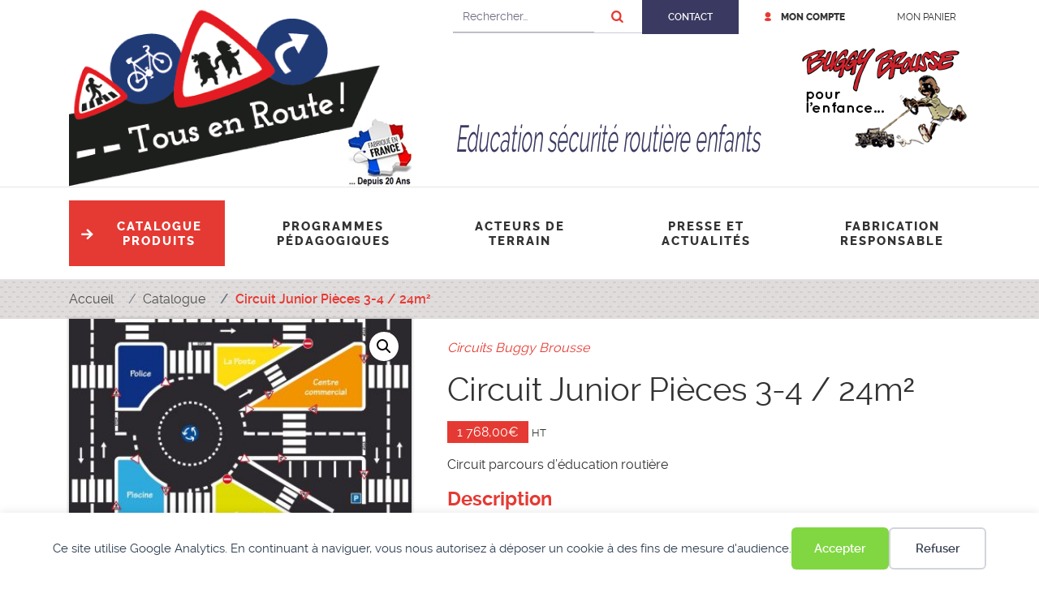

--- FILE ---
content_type: text/html; charset=UTF-8
request_url: https://www.tousenroute.com/catalogue/circuits-tapis-education-routiere-circuit-junior-24m-pieces-3-4/
body_size: 9874
content:
<!DOCTYPE html><html lang="fr-FR"><head><meta charset="UTF-8"><meta name="viewport" content="width=device-width, initial-scale=1, shrink-to-fit=no"><link rel="profile" href="http://gmpg.org/xfn/11"><link rel="pingback" href="https://www.tousenroute.com/xmlrpc.php"><meta name="msvalidate.01" content="DDFE922E0452C74BA05C5E067763A0A4" /><link media="all" href="https://www.tousenroute.com/wp-content/cache/autoptimize/css/autoptimize_ab1489d0d090a903673fc26b4a94c4d5.css" rel="stylesheet"><link media="only screen and (max-width: 768px)" href="https://www.tousenroute.com/wp-content/cache/autoptimize/css/autoptimize_6fe211f8bb15af76999ce9135805d7af.css" rel="stylesheet"><title>Circuit d&#039;éducation routière sur tapis pour l&#039;école primaire</title><meta property="product:price:amount" content="2121.6"><meta property="product:price:currency" content="EUR"><meta name="dc.title" content="Circuit d&#039;éducation routière sur tapis pour l&#039;école primaire"><meta name="dc.description" content="Vente de circuits sur tapis démontables. Parcours d&#039;éducation à la sécurité routière routière pour l&#039;école maternelle et primaire - Conseils et devis en ligne"><meta name="dc.relation" content="https://www.tousenroute.com/catalogue/circuits-tapis-education-routiere-circuit-junior-24m-pieces-3-4/"><meta name="dc.source" content="https://www.tousenroute.com/"><meta name="dc.language" content="fr_FR"><meta name="description" content="Vente de circuits sur tapis démontables. Parcours d&#039;éducation à la sécurité routière routière pour l&#039;école maternelle et primaire - Conseils et devis en ligne"><meta name="robots" content="index, follow, max-snippet:-1, max-image-preview:large, max-video-preview:-1"><link rel="canonical" href="https://www.tousenroute.com/catalogue/circuits-tapis-education-routiere-circuit-junior-24m-pieces-3-4/"><meta property="og:url" content="https://www.tousenroute.com/catalogue/circuits-tapis-education-routiere-circuit-junior-24m-pieces-3-4/"><meta property="og:site_name" content="Buggy Brousse"><meta property="og:locale" content="fr_FR"><meta property="og:type" content="product"><meta property="article:author" content="https://www.facebook.com/Buggy-Brousse-171197246256380/"><meta property="article:publisher" content="https://www.facebook.com/Buggy-Brousse-171197246256380/"><meta property="og:title" content="Circuit d&#039;éducation routière sur tapis pour l&#039;école primaire"><meta property="og:description" content="Vente de circuits sur tapis démontables. Parcours d&#039;éducation à la sécurité routière routière pour l&#039;école maternelle et primaire - Conseils et devis en ligne"><meta property="og:image" content="https://www.tousenroute.com/wp-content/uploads/2018/07/Circuit-Tous-en-Route-pieces-3-4.jpg"><meta property="og:image:secure_url" content="https://www.tousenroute.com/wp-content/uploads/2018/07/Circuit-Tous-en-Route-pieces-3-4.jpg"><meta property="og:image:width" content="1000"><meta property="og:image:height" content="669"><meta property="og:image:alt" content="Circuit Tous en Route pièces 3-4 www.tousenroute.com"><meta name="twitter:card" content="summary"><meta name="twitter:title" content="Circuit d&#039;éducation routière sur tapis pour l&#039;école primaire"><meta name="twitter:description" content="Vente de circuits sur tapis démontables. Parcours d&#039;éducation à la sécurité routière routière pour l&#039;école maternelle et primaire - Conseils et devis en ligne"><meta name="twitter:image" content="https://www.tousenroute.com/wp-content/uploads/2018/07/Circuit-Tous-en-Route-pieces-3-4.jpg"><link rel="alternate" title="oEmbed (JSON)" type="application/json+oembed" href="https://www.tousenroute.com/wp-json/oembed/1.0/embed?url=https%3A%2F%2Fwww.tousenroute.com%2Fcatalogue%2Fcircuits-tapis-education-routiere-circuit-junior-24m-pieces-3-4%2F" /><link rel="alternate" title="oEmbed (XML)" type="text/xml+oembed" href="https://www.tousenroute.com/wp-json/oembed/1.0/embed?url=https%3A%2F%2Fwww.tousenroute.com%2Fcatalogue%2Fcircuits-tapis-education-routiere-circuit-junior-24m-pieces-3-4%2F&#038;format=xml" /> <script type="text/javascript" id="image-watermark-no-right-click-js-before">var iwArgsNoRightClick = {"rightclick":"Y","draganddrop":"Y","devtools":"Y","enableToast":"Y","toastMessage":"This content is protected"};

//# sourceURL=image-watermark-no-right-click-js-before</script> <script type="text/javascript" src="https://www.tousenroute.com/wp-content/plugins/image-watermark/js/no-right-click.js?ver=2.0.1" id="image-watermark-no-right-click-js"></script> <script type="text/javascript" src="https://www.tousenroute.com/wp-includes/js/jquery/jquery.min.js?ver=3.7.1" id="jquery-core-js"></script> <script type="text/javascript" src="https://www.tousenroute.com/wp-includes/js/jquery/jquery-migrate.min.js?ver=3.4.1" id="jquery-migrate-js"></script> <script type="text/javascript" src="https://www.tousenroute.com/wp-content/plugins/woocommerce/assets/js/jquery-blockui/jquery.blockUI.min.js?ver=2.7.0-wc.9.7.1" id="jquery-blockui-js" defer="defer" data-wp-strategy="defer"></script> <script type="text/javascript" id="wc-add-to-cart-js-extra">var wc_add_to_cart_params = {"ajax_url":"/wp-admin/admin-ajax.php","wc_ajax_url":"/?wc-ajax=%%endpoint%%","i18n_view_cart":"Voir le panier","cart_url":"https://www.tousenroute.com/mon-panier/","is_cart":"","cart_redirect_after_add":"no"};
//# sourceURL=wc-add-to-cart-js-extra</script> <script type="text/javascript" src="https://www.tousenroute.com/wp-content/plugins/woocommerce/assets/js/frontend/add-to-cart.min.js?ver=9.7.1" id="wc-add-to-cart-js" defer="defer" data-wp-strategy="defer"></script> <script type="text/javascript" src="https://www.tousenroute.com/wp-content/plugins/woocommerce/assets/js/zoom/jquery.zoom.min.js?ver=1.7.21-wc.9.7.1" id="zoom-js" defer="defer" data-wp-strategy="defer"></script> <script type="text/javascript" src="https://www.tousenroute.com/wp-content/plugins/woocommerce/assets/js/flexslider/jquery.flexslider.min.js?ver=2.7.2-wc.9.7.1" id="flexslider-js" defer="defer" data-wp-strategy="defer"></script> <script type="text/javascript" src="https://www.tousenroute.com/wp-content/plugins/woocommerce/assets/js/photoswipe/photoswipe.min.js?ver=4.1.1-wc.9.7.1" id="photoswipe-js" defer="defer" data-wp-strategy="defer"></script> <script type="text/javascript" src="https://www.tousenroute.com/wp-content/plugins/woocommerce/assets/js/photoswipe/photoswipe-ui-default.min.js?ver=4.1.1-wc.9.7.1" id="photoswipe-ui-default-js" defer="defer" data-wp-strategy="defer"></script> <script type="text/javascript" id="wc-single-product-js-extra">var wc_single_product_params = {"i18n_required_rating_text":"Veuillez s\u00e9lectionner une note","i18n_rating_options":["1\u00a0\u00e9toile sur 5","2\u00a0\u00e9toiles sur 5","3\u00a0\u00e9toiles sur 5","4\u00a0\u00e9toiles sur 5","5\u00a0\u00e9toiles sur 5"],"i18n_product_gallery_trigger_text":"Voir la galerie d\u2019images en plein \u00e9cran","review_rating_required":"yes","flexslider":{"rtl":false,"animation":"slide","smoothHeight":true,"directionNav":false,"controlNav":"thumbnails","slideshow":false,"animationSpeed":500,"animationLoop":false,"allowOneSlide":false},"zoom_enabled":"1","zoom_options":[],"photoswipe_enabled":"1","photoswipe_options":{"shareEl":false,"closeOnScroll":false,"history":false,"hideAnimationDuration":0,"showAnimationDuration":0},"flexslider_enabled":"1"};
//# sourceURL=wc-single-product-js-extra</script> <script type="text/javascript" src="https://www.tousenroute.com/wp-content/plugins/woocommerce/assets/js/frontend/single-product.min.js?ver=9.7.1" id="wc-single-product-js" defer="defer" data-wp-strategy="defer"></script> <script type="text/javascript" src="https://www.tousenroute.com/wp-content/plugins/woocommerce/assets/js/js-cookie/js.cookie.min.js?ver=2.1.4-wc.9.7.1" id="js-cookie-js" defer="defer" data-wp-strategy="defer"></script> <script type="text/javascript" id="woocommerce-js-extra">var woocommerce_params = {"ajax_url":"/wp-admin/admin-ajax.php","wc_ajax_url":"/?wc-ajax=%%endpoint%%","i18n_password_show":"Afficher le mot de passe","i18n_password_hide":"Masquer le mot de passe"};
//# sourceURL=woocommerce-js-extra</script> <script type="text/javascript" src="https://www.tousenroute.com/wp-content/plugins/woocommerce/assets/js/frontend/woocommerce.min.js?ver=9.7.1" id="woocommerce-js" defer="defer" data-wp-strategy="defer"></script> <script type="text/javascript" src="https://www.tousenroute.com/wp-content/plugins/woo-product-attachment/public/js/woocommerce-product-attachment-public.js?ver=2.1.6" id="woocommerce-product-attachment-js"></script> <link rel="EditURI" type="application/rsd+xml" title="RSD" href="https://www.tousenroute.com/xmlrpc.php?rsd" /><link rel='shortlink' href='https://www.tousenroute.com/?p=442' /> <noscript><style>.woocommerce-product-gallery{ opacity: 1 !important; }</style></noscript><link rel="icon" href="https://www.tousenroute.com/wp-content/uploads/2018/07/cropped-tousenroute-1-32x32.png" sizes="32x32" /><link rel="icon" href="https://www.tousenroute.com/wp-content/uploads/2018/07/cropped-tousenroute-1-192x192.png" sizes="192x192" /><link rel="apple-touch-icon" href="https://www.tousenroute.com/wp-content/uploads/2018/07/cropped-tousenroute-1-180x180.png" /><meta name="msapplication-TileImage" content="https://www.tousenroute.com/wp-content/uploads/2018/07/cropped-tousenroute-1-270x270.png" /></head><body class="wp-singular product-template-default single single-product postid-442 wp-custom-logo wp-theme-buggybrousse theme-buggybrousse woocommerce woocommerce-page woocommerce-no-js"><div data-nosnippet class="seopress-user-consent seopress-user-message seopress-user-consent-hide"><p>Ce site utilise Google Analytics. En continuant à naviguer, vous nous autorisez à déposer un cookie à des fins de mesure d'audience.</p><p> <button id="seopress-user-consent-accept" type="button">Accepter</button> <button type="button" id="seopress-user-consent-close">Refuser</button></p></div><div class="seopress-user-consent-backdrop seopress-user-consent-hide"></div><div id="page" class="site"> <a class="skip-link screen-reader-text" href="#content">Aller au contenu</a><header class="site-header"><div class="container"><div class="brand d-flex align-items-center justify-content-between"> <a href="https://www.tousenroute.com/" class="custom-logo-link" rel="home"><img width="425" height="218" src="https://www.tousenroute.com/wp-content/uploads/2025/02/tousenroute-20-2.png" class="custom-logo" alt="Buggy Brousse" decoding="async" fetchpriority="high" srcset="https://www.tousenroute.com/wp-content/uploads/2025/02/tousenroute-20-2.png 425w, https://www.tousenroute.com/wp-content/uploads/2025/02/tousenroute-20-2-300x154.png 300w, https://www.tousenroute.com/wp-content/uploads/2025/02/tousenroute-20-2-195x100.png 195w, https://www.tousenroute.com/wp-content/uploads/2025/02/tousenroute-20-2-350x180.png 350w, https://www.tousenroute.com/wp-content/uploads/2025/02/tousenroute-20-2-400x205.png 400w" sizes="(max-width: 425px) 100vw, 425px" /></a><div class="site-description align-self-md-end">Education sécurité routière enfants</div><div class="logo-bb dont-print"> <a href="/buggy-brousse-pour-lenfance/"> <noscript><img src="https://www.tousenroute.com/wp-content/themes/buggybrousse/images/buggybrousselogobandeau.png" alt="Buggy Brousse pour l'enfance…" /></noscript><img class="lazyload" src='data:image/svg+xml,%3Csvg%20xmlns=%22http://www.w3.org/2000/svg%22%20viewBox=%220%200%20210%20140%22%3E%3C/svg%3E' data-src="https://www.tousenroute.com/wp-content/themes/buggybrousse/images/buggybrousselogobandeau.png" alt="Buggy Brousse pour l'enfance…" /> </a></div></div><div class="top dont-print"> <button type="button" data-title="Rechercher sur le site" id="btn-search" class="btn d-md-none float-right btn-search" aria-label="Ouvre le formulaire de recherche"> <i class="icon-search"></i><span class="sr-only">Rechercher</span> </button><form role="search" method="get" class="search-form" action="https://www.tousenroute.com/"><div class="input-group"> <label for="search-form-6973fdd030c8a" class="sr-only">Rechercher</label> <input type="search" id="search-form-6973fdd030c8a" class="search-field form-control" placeholder="Rechercher…" value="" name="s"> <span class="input-group-append"> <button class="btn" type="submit" title="rechercher sur le site"><i class="icon-search"></i><span class="sr-only">Rechercher</span></button> </span></div></form><nav id="menuTop" class="menu-top-container"><ul id="menu-top" class="nav"><li class="contact nav-item"><a href="https://www.tousenroute.com/contact/" class="nav-link">Contact</a></li><li class="compte nav-item"><a href="https://www.tousenroute.com/mon-compte/" class="nav-link">Mon compte</a></li><li class="menu-item nav-item"><a href="https://www.tousenroute.com/mon-panier/" class="nav-link">Mon panier</a></li></ul></nav></div></div><div class="top-nav container-fluid"><nav class="container navbar navbar-expand-md"> <button class="navbar-toggler" type="button" data-toggle="collapse" data-target="#menuPrincipal" aria-controls="menuPrincipal" aria-expanded="false" aria-label="Ouvrir/fermer le menu"> <i class="icon-bars icon-lg" aria-hidden="true"></i><span> Menu</span> </button><div id="menuPrincipal" class="collapse navbar-collapse"><ul id="menu-menu-1" class="navbar-nav justify-content-between"><li class="menu-item nav-item dropdown"><a href="https://www.tousenroute.com/catalogue-equipements-circuits-education-securite-routiere-ecoles/" class="nav-link">Catalogue produits</a><button id="dropdown-23" class="dropdown-toggle" data-toggle="dropdown" aria-haspopup="true" aria-expanded="false"><span class="sr-only">Ouvrir/Fermer le sous-menu</span></button><ul class="dropdown-menu"><li class="menu-item dropdown-item"><a href="https://www.tousenroute.com/categorie-produit/equipements-circuits-trottinettes-porteurs-ecoles-maternelles/" class="subnav-link">Circuits Maternelles</a></li><li class="menu-item dropdown-item"><a href="https://www.tousenroute.com/categorie-produit/equipements-circuits-velos-srav-aper-junicode/" class="subnav-link">Circuits vélos</a></li><li class="menu-item dropdown-item"><a href="https://www.tousenroute.com/categorie-produit/circuits-tous-en-route/" class="subnav-link">Circuits Buggy Brousse</a></li><li class="menu-item dropdown-item"><a href="https://www.tousenroute.com/categorie-produit/vehicules/" class="subnav-link">Véhicules Buggy Brousse</a></li><li class="menu-item dropdown-item"><a href="https://www.tousenroute.com/categorie-produit/animations/" class="subnav-link">Animations pédagogiques</a></li></ul></li><li class="menu-item nav-item dropdown"><a href="https://www.tousenroute.com/programmes-pedagogiques-securite-routiere/" class="nav-link">Programmes pédagogiques</a><button id="dropdown-31" class="dropdown-toggle" data-toggle="dropdown" aria-haspopup="true" aria-expanded="false"><span class="sr-only">Ouvrir/Fermer le sous-menu</span></button><ul class="dropdown-menu"><li class="menu-item dropdown-item"><a href="https://www.tousenroute.com/programmes-pedagogiques-securite-routiere/programmes-pedagogiques-en-maternelle/" class="subnav-link">Programmes pédagogiques maternelles</a></li><li class="menu-item dropdown-item"><a href="https://www.tousenroute.com/programmes-pedagogiques-securite-routiere/programmes-pedagogiques-en-primaire/" class="subnav-link">Programmes pédagogiques d&#8217;éducation routière en primaire</a></li><li class="menu-item dropdown-item"><a href="https://www.tousenroute.com/programmes-pedagogiques-securite-routiere/programme-loisirs/" class="subnav-link">Programmes d’animation loisirs</a></li><li class="menu-item dropdown-item"><a href="https://www.tousenroute.com/programmes-pedagogiques-securite-routiere/animations-securite-routiere-enfants/" class="subnav-link">Programmes d&#8217;animation publique</a></li></ul></li><li class="menu-item nav-item"><a href="https://www.tousenroute.com/acteurs-de-terrain/" class="nav-link">Acteurs de terrain</a></li><li class="menu-item nav-item"><a href="https://www.tousenroute.com/presse-et-actualites/" class="nav-link">Presse et actualités</a></li><li class="menu-item nav-item"><a href="https://www.tousenroute.com/fabrication-responsable-jouets-en-bois-buggy-brousse/" class="nav-link">Fabrication responsable</a></li></ul></div></nav></div><div class="fil-ariane"><div class="container"><nav  aria-label="Fil d&#039;Ariane"><ol class="breadcrumb" itemscope itemtype="https://schema.org/BreadcrumbList"><li class="breadcrumb-item" itemprop="itemListElement" itemscope itemtype="https://schema.org/ListItem"><a itemscope itemtype="https://schema.org/WebPage" itemprop="item" itemid="https://www.tousenroute.com" href="https://www.tousenroute.com"><span itemprop="name">Accueil</span></a><meta itemprop="position" content="1"></li><li class="breadcrumb-item" itemprop="itemListElement" itemscope itemtype="https://schema.org/ListItem"><a itemscope itemtype="https://schema.org/WebPage" itemprop="item" itemid="https://www.tousenroute.com/catalogue-equipements-circuits-education-securite-routiere-ecoles/" href="https://www.tousenroute.com/catalogue-equipements-circuits-education-securite-routiere-ecoles/"><span itemprop="name">Catalogue</span></a><meta itemprop="position" content="2"></li><li class="breadcrumb-item active" aria-current="page" itemprop="itemListElement" itemscope itemtype="https://schema.org/ListItem"><span itemprop="name">Circuit Junior Pièces 3-4 / 24m²</span><meta itemprop="position" content="3"></li></ol></nav></div></div></header><div id="content" class="site-content"><div class="container"><div class="row"><main class="col-md-12"><div class="woocommerce-notices-wrapper"></div><div id="product-442" class="product type-product post-442 status-publish first instock product_cat-circuits-tous-en-route product_tag-article has-post-thumbnail taxable shipping-taxable purchasable product-type-simple"><div class="woocommerce-product-gallery woocommerce-product-gallery--with-images woocommerce-product-gallery--columns-4 images" data-columns="4" style="opacity: 0; transition: opacity .25s ease-in-out;"><div class="woocommerce-product-gallery__wrapper"><div data-thumb="https://www.tousenroute.com/wp-content/uploads/2018/07/Circuit-Tous-en-Route-pieces-3-4-100x100.jpg" data-thumb-alt="Circuit Tous en Route pièces 3-4 www.tousenroute.com" data-thumb-srcset="https://www.tousenroute.com/wp-content/uploads/2018/07/Circuit-Tous-en-Route-pieces-3-4-100x100.jpg 100w, https://www.tousenroute.com/wp-content/uploads/2018/07/Circuit-Tous-en-Route-pieces-3-4-150x150.jpg 150w, https://www.tousenroute.com/wp-content/uploads/2018/07/Circuit-Tous-en-Route-pieces-3-4-300x300.jpg 300w"  data-thumb-sizes="(max-width: 100px) 100vw, 100px" class="woocommerce-product-gallery__image"><a href="https://www.tousenroute.com/wp-content/uploads/2018/07/Circuit-Tous-en-Route-pieces-3-4.jpg"><img width="400" height="268" src="https://www.tousenroute.com/wp-content/uploads/2018/07/Circuit-Tous-en-Route-pieces-3-4-400x268.jpg" class="wp-post-image" alt="Circuit Tous en Route pièces 3-4 www.tousenroute.com" data-caption="" data-src="https://www.tousenroute.com/wp-content/uploads/2018/07/Circuit-Tous-en-Route-pieces-3-4.jpg" data-large_image="https://www.tousenroute.com/wp-content/uploads/2018/07/Circuit-Tous-en-Route-pieces-3-4.jpg" data-large_image_width="1000" data-large_image_height="669" decoding="async" srcset="https://www.tousenroute.com/wp-content/uploads/2018/07/Circuit-Tous-en-Route-pieces-3-4-400x268.jpg 400w, https://www.tousenroute.com/wp-content/uploads/2018/07/Circuit-Tous-en-Route-pieces-3-4-300x201.jpg 300w, https://www.tousenroute.com/wp-content/uploads/2018/07/Circuit-Tous-en-Route-pieces-3-4-768x514.jpg 768w, https://www.tousenroute.com/wp-content/uploads/2018/07/Circuit-Tous-en-Route-pieces-3-4-149x100.jpg 149w, https://www.tousenroute.com/wp-content/uploads/2018/07/Circuit-Tous-en-Route-pieces-3-4-350x234.jpg 350w, https://www.tousenroute.com/wp-content/uploads/2018/07/Circuit-Tous-en-Route-pieces-3-4-555x371.jpg 555w, https://www.tousenroute.com/wp-content/uploads/2018/07/Circuit-Tous-en-Route-pieces-3-4.jpg 1000w" sizes="(max-width: 400px) 100vw, 400px" /></a></div></div></div><div class="summary entry-summary"><div class="product_meta"> <span class="posted_in sr-only">Catégorie :</span><a href="https://www.tousenroute.com/categorie-produit/circuits-tous-en-route/" rel="tag">Circuits Buggy Brousse</a></div><h1 class="product_title entry-title">Circuit Junior Pièces 3-4 / 24m²</h1><p class="price"><span class="woocommerce-Price-amount amount"><bdi>1 768,00<span class="woocommerce-Price-currencySymbol">&euro;</span></bdi></span> <small class="woocommerce-price-suffix">HT</small></p><div class="woocommerce-product-details__short-description"><p>Circuit parcours d&#8217;éducation routière</p></div><div class="woocommerce-Tabs-panel entry-content wc-tab"><h2>Description</h2><ul><li>Extension du circuit junior de 48m² en 2 pièces de 2mx6m</li><li>s&#8217;ajoute aux pièces 1-2-5-6 pour extension à 72m²</li></ul></div><div class="woocommerce-Tabs-panel entry-content wc-tab"><h2>Informations complémentaires</h2><table class="woocommerce-product-attributes shop_attributes" aria-label="Détails du produit"><tr class="woocommerce-product-attributes-item woocommerce-product-attributes-item--weight"><th class="woocommerce-product-attributes-item__label" scope="row">Poids</th><td class="woocommerce-product-attributes-item__value">36 kg</td></tr></table></div></div><form class="cart" action="https://www.tousenroute.com/catalogue/circuits-tapis-education-routiere-circuit-junior-24m-pieces-3-4/" method="post" enctype='multipart/form-data'><div class="bb-boutons dont-print"><div class="bb-add-to-cart"><div class="quantity"> <label class="screen-reader-text" for="quantity_6973fdd038367">quantité de Circuit Junior Pièces 3-4 / 24m²</label> <input
 type="number"
 id="quantity_6973fdd038367"
 class="input-text qty text"
 name="quantity"
 value="1"
 aria-label="Quantité de produits"
 min="1"
 max=""
 step="1"
 placeholder=""
 inputmode="numeric"
 autocomplete="off"
 /></div> <button type="submit" name="add-to-cart" value="442" class="single_add_to_cart_button button alt">Ajouter au devis</button></div><button class="button" onclick="window.print();" title="Imprimer">Imprimer <i class="icon-print"></i></button><a class="button back" href="https://www.tousenroute.com/catalogue-equipements-circuits-education-securite-routiere-ecoles/">Retour au catalogue</a></div></form><section class="related products"><h2>Produits similaires</h2><ul class="products columns-4"><li class="product type-product post-437 status-publish first instock product_cat-circuits-tous-en-route product_cat-animations product_tag-article has-post-thumbnail taxable shipping-taxable purchasable product-type-simple"> <a href="https://www.tousenroute.com/catalogue/formation-animateurs-securite-routiere/" class="woocommerce-LoopProduct-link woocommerce-loop-product__link"><noscript><img width="300" height="225" src="https://www.tousenroute.com/wp-content/uploads/2018/05/2014-02-Chaingy-La-Republique-du-Centre-300x225.jpg" class="attachment-woocommerce_thumbnail size-woocommerce_thumbnail" alt="Sécurité routière en école par la Police municipale - www.tousenroute.com" decoding="async" /></noscript><img width="300" height="225" src='data:image/svg+xml,%3Csvg%20xmlns=%22http://www.w3.org/2000/svg%22%20viewBox=%220%200%20300%20225%22%3E%3C/svg%3E' data-src="https://www.tousenroute.com/wp-content/uploads/2018/05/2014-02-Chaingy-La-Republique-du-Centre-300x225.jpg" class="lazyload attachment-woocommerce_thumbnail size-woocommerce_thumbnail" alt="Sécurité routière en école par la Police municipale - www.tousenroute.com" decoding="async" /><h2 class="woocommerce-loop-product__title">Journée de formation des animateurs Tous en Route</h2> <span class="price"><span class="woocommerce-Price-amount amount"><bdi>750,00<span class="woocommerce-Price-currencySymbol">&euro;</span></bdi></span> <small class="woocommerce-price-suffix">HT</small></span> </a><a href="?add-to-cart=437" aria-describedby="woocommerce_loop_add_to_cart_link_describedby_437" data-quantity="1" class="button product_type_simple add_to_cart_button ajax_add_to_cart" data-product_id="437" data-product_sku="FORM1J" aria-label="Ajouter au panier : &ldquo;Journée de formation des animateurs Tous en Route&rdquo;" rel="nofollow" data-success_message="« Journée de formation des animateurs Tous en Route » a été ajouté à votre panier">Ajouter au devis</a> <span id="woocommerce_loop_add_to_cart_link_describedby_437" class="screen-reader-text"> </span></li><li class="product type-product post-448 status-publish instock product_cat-circuits-tous-en-route product_tag-article has-post-thumbnail taxable shipping-taxable purchasable product-type-simple"> <a href="https://www.tousenroute.com/catalogue/guide-pedagogique-education-securite-routiere-formation-animateurs/" class="woocommerce-LoopProduct-link woocommerce-loop-product__link"><noscript><img width="300" height="225" src="https://www.tousenroute.com/wp-content/uploads/2018/07/Guide-dactivites-Tous-en-Route-2023-Couverture-300x225.jpg" class="attachment-woocommerce_thumbnail size-woocommerce_thumbnail" alt="" decoding="async" /></noscript><img width="300" height="225" src='data:image/svg+xml,%3Csvg%20xmlns=%22http://www.w3.org/2000/svg%22%20viewBox=%220%200%20300%20225%22%3E%3C/svg%3E' data-src="https://www.tousenroute.com/wp-content/uploads/2018/07/Guide-dactivites-Tous-en-Route-2023-Couverture-300x225.jpg" class="lazyload attachment-woocommerce_thumbnail size-woocommerce_thumbnail" alt="" decoding="async" /><h2 class="woocommerce-loop-product__title">Guide pédagogique et Videos de formation animateurs</h2> <span class="price"><span class="woocommerce-Price-amount amount"><bdi>80,00<span class="woocommerce-Price-currencySymbol">&euro;</span></bdi></span> <small class="woocommerce-price-suffix">HT</small></span> </a><a href="?add-to-cart=448" aria-describedby="woocommerce_loop_add_to_cart_link_describedby_448" data-quantity="1" class="button product_type_simple add_to_cart_button ajax_add_to_cart" data-product_id="448" data-product_sku="GUIDEDVD" aria-label="Ajouter au panier : &ldquo;Guide pédagogique et Videos de formation animateurs&rdquo;" rel="nofollow" data-success_message="« Guide pédagogique et Videos de formation animateurs » a été ajouté à votre panier">Ajouter au devis</a> <span id="woocommerce_loop_add_to_cart_link_describedby_448" class="screen-reader-text"> </span></li><li class="product type-product post-452 status-publish instock product_cat-equipements-circuits-trottinettes-porteurs-ecoles-maternelles product_cat-circuits-tous-en-route product_tag-ensembles has-post-thumbnail taxable shipping-taxable purchasable product-type-simple"> <a href="https://www.tousenroute.com/catalogue/circuit-securite-routiere-maternelle-20m2/" class="woocommerce-LoopProduct-link woocommerce-loop-product__link"><noscript><img width="300" height="225" src="https://www.tousenroute.com/wp-content/uploads/2018/07/Circuit-maternelle-20m²-300x225.jpg" class="attachment-woocommerce_thumbnail size-woocommerce_thumbnail" alt="Circuit d&#039;éducation routière maternelle 20m2 - www.tousenroute.com" decoding="async" /></noscript><img width="300" height="225" src='data:image/svg+xml,%3Csvg%20xmlns=%22http://www.w3.org/2000/svg%22%20viewBox=%220%200%20300%20225%22%3E%3C/svg%3E' data-src="https://www.tousenroute.com/wp-content/uploads/2018/07/Circuit-maternelle-20m²-300x225.jpg" class="lazyload attachment-woocommerce_thumbnail size-woocommerce_thumbnail" alt="Circuit d&#039;éducation routière maternelle 20m2 - www.tousenroute.com" decoding="async" /><h2 class="woocommerce-loop-product__title">Kit Circuit maternelle 20m² – 3 voitures</h2> <span class="price"><span class="woocommerce-Price-amount amount"><bdi>3 120,00<span class="woocommerce-Price-currencySymbol">&euro;</span></bdi></span> <small class="woocommerce-price-suffix">HT</small></span> </a><a href="?add-to-cart=452" aria-describedby="woocommerce_loop_add_to_cart_link_describedby_452" data-quantity="1" class="button product_type_simple add_to_cart_button ajax_add_to_cart" data-product_id="452" data-product_sku="TSRMAT1" aria-label="Ajouter au panier : &ldquo;Kit Circuit maternelle 20m² – 3 voitures&rdquo;" rel="nofollow" data-success_message="« Kit Circuit maternelle 20m² – 3 voitures » a été ajouté à votre panier">Ajouter au devis</a> <span id="woocommerce_loop_add_to_cart_link_describedby_452" class="screen-reader-text"> </span></li><li class="product type-product post-446 status-publish last instock product_cat-circuits-tous-en-route product_tag-article has-post-thumbnail taxable shipping-taxable purchasable product-type-simple"> <a href="https://www.tousenroute.com/catalogue/circuits-tapis-education-routiere-circuit-autoroute-36m2-en-3-pieces/" class="woocommerce-LoopProduct-link woocommerce-loop-product__link"><noscript><img width="300" height="225" src="https://www.tousenroute.com/wp-content/uploads/2018/07/Circuits-VINCI-Autoroute-36m²-300x225.jpg" class="attachment-woocommerce_thumbnail size-woocommerce_thumbnail" alt="Circuit Autoroute 36m² www.tousenroute.com" decoding="async" /></noscript><img width="300" height="225" src='data:image/svg+xml,%3Csvg%20xmlns=%22http://www.w3.org/2000/svg%22%20viewBox=%220%200%20300%20225%22%3E%3C/svg%3E' data-src="https://www.tousenroute.com/wp-content/uploads/2018/07/Circuits-VINCI-Autoroute-36m²-300x225.jpg" class="lazyload attachment-woocommerce_thumbnail size-woocommerce_thumbnail" alt="Circuit Autoroute 36m² www.tousenroute.com" decoding="async" /><h2 class="woocommerce-loop-product__title">Circuit Autoroute 36m² en 3 pièces</h2> <span class="price"><span class="woocommerce-Price-amount amount"><bdi>2 652,00<span class="woocommerce-Price-currencySymbol">&euro;</span></bdi></span> <small class="woocommerce-price-suffix">HT</small></span> </a><a href="?add-to-cart=446" aria-describedby="woocommerce_loop_add_to_cart_link_describedby_446" data-quantity="1" class="button product_type_simple add_to_cart_button ajax_add_to_cart" data-product_id="446" data-product_sku="CIRAR36" aria-label="Ajouter au panier : &ldquo;Circuit Autoroute 36m² en 3 pièces&rdquo;" rel="nofollow" data-success_message="« Circuit Autoroute 36m² en 3 pièces » a été ajouté à votre panier">Ajouter au devis</a> <span id="woocommerce_loop_add_to_cart_link_describedby_446" class="screen-reader-text"> </span></li></ul></section></div> <script type="text/javascript">window._paq = window._paq || []; window._paq.push(["setEcommerceView","CIRJU2","Circuit Junior Pi\u00e8ces 3-4 \/ 24m\u00b2",["Circuits Buggy Brousse"],"1768"]);</script> </main></div></div></div><footer class="site-footer" role="contentinfo"><div class="container"><div class="sidebar-footer row no-gutters"><section id="text-2" class="col-12 col-sm-6 col-lg-3 widget widget_text"><div class="textwidget"><p><a class="aligncenter" href="/buggy-brousse-pour-lenfance/"><noscript><img decoding="async" class="alignnone" src="/wp-content/uploads/2018/05/buggybrousse.png" alt="Buggy Brousse" width="266" height="180" /></noscript><img decoding="async" class="lazyload alignnone" src='data:image/svg+xml,%3Csvg%20xmlns=%22http://www.w3.org/2000/svg%22%20viewBox=%220%200%20266%20180%22%3E%3C/svg%3E' data-src="/wp-content/uploads/2018/05/buggybrousse.png" alt="Buggy Brousse" width="266" height="180" /></a></p><p>DISTRIBUTION</p></div></section><section id="text-3" class="col-12 col-sm-6 col-lg-3 widget widget_text"><div class="textwidget"><address><i class="icon-marker rouge"></i>34bis, chemin du chapitre<br /> 31100 TOULOUSE</address><p class="rouge"><i class="icon-phone"></i> <strong>07 87 00 15 69</strong></p><p>RCS Toulouse 478 639 412<br /> <a class="contact" href="/contact/">nous contacter</a></p></div></section><section id="nav_menu-2" class="col-12 col-sm-6 col-lg-3 widget widget_nav_menu"><div class="menu-footer-1-container"><ul id="menu-footer-1" class="menu"><li class="menu-item nav-item"><a href="https://www.tousenroute.com/catalogue-equipements-circuits-education-securite-routiere-ecoles/" class="nav-link">Catalogue</a><ul class="sub-menu"><li class="menu-item nav-item"><a href="https://www.tousenroute.com/categorie-produit/animations/" class="subnav-link">Animations pédagogiques</a></li><li class="menu-item nav-item"><a href="https://www.tousenroute.com/categorie-produit/circuits-tous-en-route/" class="subnav-link">Circuits complets &#8220;Tous en route&#8221;</a></li><li class="menu-item nav-item"><a href="https://www.tousenroute.com/categorie-produit/equipements-circuits-velos-srav-aper-junicode/" class="subnav-link">Circuits vélos</a></li><li class="menu-item nav-item"><a href="https://www.tousenroute.com/categorie-produit/vehicules/" class="subnav-link">Véhicules</a></li></ul></li><li class="menu-item nav-item"><a href="https://www.tousenroute.com/programmes-pedagogiques-securite-routiere/" class="nav-link">Programmes pédagogiques</a><ul class="sub-menu"><li class="menu-item nav-item"><a href="https://www.tousenroute.com/programmes-pedagogiques-securite-routiere/programmes-pedagogiques-en-maternelle/" class="subnav-link">Programmes pédagogiques d’éducation routière en maternelle</a></li><li class="menu-item nav-item"><a href="https://www.tousenroute.com/programmes-pedagogiques-securite-routiere/programmes-pedagogiques-en-primaire/" class="subnav-link">Programmes pédagogiques d&#8217;éducation routière en primaire</a></li><li class="menu-item nav-item"><a href="https://www.tousenroute.com/programmes-pedagogiques-securite-routiere/programme-loisirs/" class="subnav-link">Programmes d&#8217;animation loisirs</a></li><li class="menu-item nav-item"><a href="https://www.tousenroute.com/programmes-pedagogiques-securite-routiere/animations-securite-routiere-enfants/" class="subnav-link">Programmes d&#8217;animation publique</a></li></ul></li></ul></div></section><section id="nav_menu-3" class="col-12 col-sm-6 col-lg-3 widget widget_nav_menu"><div class="menu-footer-2-container"><ul id="menu-footer-2" class="menu"><li class="menu-item nav-item"><a href="https://www.tousenroute.com/acteurs-de-terrain/" class="nav-link">Acteurs de terrain</a></li><li class="menu-item nav-item"><a href="https://www.tousenroute.com/presse-et-actualites/" class="nav-link">Presse</a></li><li class="menu-item nav-item"><a href="https://www.tousenroute.com/fabrication-responsable-jouets-en-bois-buggy-brousse/" class="nav-link">Fabrication responsable</a></li></ul></div></section></div><nav class="footer-nav-container dont-print"><ul id="menu-pied" class="footer-nav nav justify-content-center"><li class="menu-item nav-item"><a href="https://www.tousenroute.com/mentions-legales/" class="nav-link">Mentions légales</a></li><li class="menu-item nav-item"><a href="https://www.tousenroute.com/plan-du-site/" class="nav-link">Plan du site</a></li><li class="menu-item nav-item"><a href="https://www.tousenroute.com/credits/" class="nav-link">Crédits</a></li><li class="menu-item nav-item"><a href="https://www.tousenroute.com/conditions-generales-de-vente-entre-professionnels-dans-le-cadre-de-la-vente-de-marchandises-par-la-sarl-buggy-brousse-distribution/" class="nav-link">Conditions générales de vente</a></li><li class="menu-item nav-item"><a rel="privacy-policy" href="https://www.tousenroute.com/politique-de-confidentialite/" class="nav-link">Politique de confidentialité</a></li></ul></nav></div> <a id="sroll-to-top" href="#page"><span class="sr-only">Haut de page</span></a></footer></div> <script type="speculationrules">{"prefetch":[{"source":"document","where":{"and":[{"href_matches":"/*"},{"not":{"href_matches":["/wp-*.php","/wp-admin/*","/wp-content/uploads/*","/wp-content/*","/wp-content/plugins/*","/wp-content/themes/buggybrousse/*","/*\\?(.+)"]}},{"not":{"selector_matches":"a[rel~=\"nofollow\"]"}},{"not":{"selector_matches":".no-prefetch, .no-prefetch a"}}]},"eagerness":"conservative"}]}</script> <script>(function () {
function initTracking() {
var _paq = window._paq = window._paq || [];
_paq.push(['trackPageView']);_paq.push(['enableLinkTracking']);_paq.push(['alwaysUseSendBeacon']);_paq.push(['setTrackerUrl', "\/\/www.tousenroute.com\/wp-content\/plugins\/matomo\/app\/matomo.php"]);_paq.push(['setSiteId', '1']);var d=document, g=d.createElement('script'), s=d.getElementsByTagName('script')[0];
g.type='text/javascript'; g.async=true; g.src="\/\/www.tousenroute.com\/wp-content\/uploads\/matomo\/matomo.js"; s.parentNode.insertBefore(g,s);
}
if (document.prerendering) {
	document.addEventListener('prerenderingchange', initTracking, {once: true});
} else {
	initTracking();
}
})();</script> <script type="application/ld+json">{"@context":"https:\/\/schema.org\/","@type":"Product","@id":"https:\/\/www.tousenroute.com\/catalogue\/circuits-tapis-education-routiere-circuit-junior-24m-pieces-3-4\/#product","name":"Circuit Junior Pi\u00e8ces 3-4 \/ 24m\u00b2","url":"https:\/\/www.tousenroute.com\/catalogue\/circuits-tapis-education-routiere-circuit-junior-24m-pieces-3-4\/","description":"Circuit parcours d'\u00e9ducation routi\u00e8re","image":"https:\/\/www.tousenroute.com\/wp-content\/uploads\/2018\/07\/Circuit-Tous-en-Route-pieces-3-4.jpg","sku":"CIRJU2","offers":[{"@type":"Offer","priceSpecification":[{"@type":"UnitPriceSpecification","price":"1768.00","priceCurrency":"EUR","valueAddedTaxIncluded":false,"validThrough":"2027-12-31"}],"priceValidUntil":"2027-12-31","availability":"http:\/\/schema.org\/InStock","url":"https:\/\/www.tousenroute.com\/catalogue\/circuits-tapis-education-routiere-circuit-junior-24m-pieces-3-4\/","seller":{"@type":"Organization","name":"Buggy Brousse","url":"https:\/\/www.tousenroute.com"}}]}</script><noscript><style>.lazyload{display:none;}</style></noscript><script data-noptimize="1">window.lazySizesConfig=window.lazySizesConfig||{};window.lazySizesConfig.loadMode=1;</script><script async data-noptimize="1" src='https://www.tousenroute.com/wp-content/plugins/autoptimize/classes/external/js/lazysizes.min.js?ao_version=3.1.14'></script> <div class="pswp" tabindex="-1" role="dialog" aria-modal="true" aria-hidden="true"><div class="pswp__bg"></div><div class="pswp__scroll-wrap"><div class="pswp__container"><div class="pswp__item"></div><div class="pswp__item"></div><div class="pswp__item"></div></div><div class="pswp__ui pswp__ui--hidden"><div class="pswp__top-bar"><div class="pswp__counter"></div> <button class="pswp__button pswp__button--zoom" aria-label="Zoomer/Dézoomer"></button> <button class="pswp__button pswp__button--fs" aria-label="Basculer en plein écran"></button> <button class="pswp__button pswp__button--share" aria-label="Partagez"></button> <button class="pswp__button pswp__button--close" aria-label="Fermer (Echap)"></button><div class="pswp__preloader"><div class="pswp__preloader__icn"><div class="pswp__preloader__cut"><div class="pswp__preloader__donut"></div></div></div></div></div><div class="pswp__share-modal pswp__share-modal--hidden pswp__single-tap"><div class="pswp__share-tooltip"></div></div> <button class="pswp__button pswp__button--arrow--left" aria-label="Précédent (flèche  gauche)"></button> <button class="pswp__button pswp__button--arrow--right" aria-label="Suivant (flèche droite)"></button><div class="pswp__caption"><div class="pswp__caption__center"></div></div></div></div></div> <script type='text/javascript'>(function () {
			var c = document.body.className;
			c = c.replace(/woocommerce-no-js/, 'woocommerce-js');
			document.body.className = c;
		})();</script> <script type="text/javascript" id="la_sentinelle_frontend_js-js-extra">var la_sentinelle_frontend_script = {"ajaxurl":"https://www.tousenroute.com/wp-admin/admin-ajax.php","ajax2":"la_sentinelle_4239f550e70be0628cf2a62a54505969","ajax3":"la_sentinelle_50c9d3f4542cda44bc9b04b3f47f8ffa","honeypot":"la_sentinelle_7ed3c9afbb60f12164482f4be28dc649","honeypot2":"la_sentinelle_ed02a5d2fc5537a04d29290d57f78a15","timeout":"la_sentinelle_1115e346bbc4e2944cd2ba32c48bd677","timeout2":"la_sentinelle_e7ff0f8227e238ddffd53a8f90b68e00","webgl":"la_sentinelle_5df2bceeb753974a1068d2b324e83047","webgl2":"la_sentinelle_fc46a5d25bf1745c7bc4dcb71cf94719","webgl3":"la_sentinelle_04e7d91fef9a7ff39f0a7b1b7fea77df","ajax_enabled":"false","webgl_enabled":"false"};
//# sourceURL=la_sentinelle_frontend_js-js-extra</script> <script type="text/javascript" src="https://www.tousenroute.com/wp-content/plugins/la-sentinelle-antispam/spamfilters/js/la-sentinelle-frontend.js?ver=4.0.4" id="la_sentinelle_frontend_js-js"></script> <script type="text/javascript" src="https://www.tousenroute.com/wp-content/themes/buggybrousse/inc/assets/js/bootstrap.min.js?ver=4.0" id="klx-bootstrap-js"></script> <script type="text/javascript" src="https://www.tousenroute.com/wp-content/themes/buggybrousse/inc/assets/js/skip-link-focus-fix.js?ver=20151215" id="klx-bs4-skip-link-focus-fix-js"></script> <script type="text/javascript" src="https://www.tousenroute.com/wp-content/themes/buggybrousse/inc/assets/slick/slick.min.js?ver=1.9" id="slick-js-js"></script> <script type="text/javascript" src="https://www.tousenroute.com/wp-content/themes/buggybrousse/inc/assets/slick/slickplaypause.js?ver=1.0" id="slickplaypause-js"></script> <script type="text/javascript" id="klx-bs4-script-js-before">var template_url = "https://www.tousenroute.com/wp-content/themes/buggybrousse"
//# sourceURL=klx-bs4-script-js-before</script> <script type="text/javascript" src="https://www.tousenroute.com/wp-content/themes/buggybrousse/inc/assets/js/theme-script.js?ver=6.9" id="klx-bs4-script-js"></script> <script type="text/javascript" src="https://www.tousenroute.com/wp-content/plugins/woocommerce/assets/js/sourcebuster/sourcebuster.min.js?ver=9.7.1" id="sourcebuster-js-js"></script> <script type="text/javascript" id="wc-order-attribution-js-extra">var wc_order_attribution = {"params":{"lifetime":1.0e-5,"session":30,"base64":false,"ajaxurl":"https://www.tousenroute.com/wp-admin/admin-ajax.php","prefix":"wc_order_attribution_","allowTracking":true},"fields":{"source_type":"current.typ","referrer":"current_add.rf","utm_campaign":"current.cmp","utm_source":"current.src","utm_medium":"current.mdm","utm_content":"current.cnt","utm_id":"current.id","utm_term":"current.trm","utm_source_platform":"current.plt","utm_creative_format":"current.fmt","utm_marketing_tactic":"current.tct","session_entry":"current_add.ep","session_start_time":"current_add.fd","session_pages":"session.pgs","session_count":"udata.vst","user_agent":"udata.uag"}};
//# sourceURL=wc-order-attribution-js-extra</script> <script type="text/javascript" src="https://www.tousenroute.com/wp-content/plugins/woocommerce/assets/js/frontend/order-attribution.min.js?ver=9.7.1" id="wc-order-attribution-js"></script> <script type="text/javascript" src="https://www.tousenroute.com/wp-content/plugins/wp-seopress/assets/js/seopress-cookies.min.js?ver=9.4.1" id="seopress-cookies-js"></script> <script type="text/javascript" id="seopress-cookies-ajax-js-extra">var seopressAjaxGAUserConsent = {"seopress_nonce":"3325528ace","seopress_cookies_user_consent":"https://www.tousenroute.com/wp-admin/admin-ajax.php","seopress_cookies_expiration_days":"30"};
//# sourceURL=seopress-cookies-ajax-js-extra</script> <script type="text/javascript" src="https://www.tousenroute.com/wp-content/plugins/wp-seopress/assets/js/seopress-cookies-ajax.min.js?ver=9.4.1" id="seopress-cookies-ajax-js"></script> <script type="text/javascript" id="ari-fancybox-js-extra">var ARI_FANCYBOX = {"lightbox":{"backFocus":false,"trapFocus":false,"thumbs":{"hideOnClose":false},"touch":{"vertical":true,"momentum":true},"buttons":["slideShow","fullScreen","thumbs","close"],"lang":"custom","i18n":{"custom":{"PREV":"Previous","NEXT":"Next","PLAY_START":"Start slideshow (P)","PLAY_STOP":"Stop slideshow (P)","FULL_SCREEN":"Full screen (F)","THUMBS":"Thumbnails (G)","CLOSE":"Close (Esc)","ERROR":"The requested content cannot be loaded. \u003Cbr/\u003E Please try again later."}}},"convert":{"images":{"convert":true},"woocommerce":{"convert":true}},"sanitize":null,"viewers":{"pdfjs":{"url":"https://www.tousenroute.com/wp-content/plugins/ari-fancy-lightbox/assets/pdfjs/web/viewer.html"}}};
//# sourceURL=ari-fancybox-js-extra</script> <script type="text/javascript" src="https://www.tousenroute.com/wp-content/plugins/ari-fancy-lightbox/assets/fancybox/jquery.fancybox.min.js?ver=1.4.1" id="ari-fancybox-js"></script> <noscript>Javascript n'est pas activé sur votre navigateur. Certaines parties du site peuvent ne pas fonctionner correctement.</noscript></body><div class="modal fade" id="MapModal" tabindex="-1" role="dialog" aria-labelledby="modalTitle"" aria-hidden="true"><div class="modal-dialog" role="document"><div class="modal-content"><div class="modal-header"><h4 class="modal-title" id="modalTitle"></h4> <button type="button" class="close" data-dismiss="modal" aria-label="Fermer"> <span aria-hidden="true">&times;</span> </button></div><div class="modal-body"><div id="modal-map"></div></div></div></div></div></div></html>

--- FILE ---
content_type: application/javascript
request_url: https://www.tousenroute.com/wp-content/themes/buggybrousse/inc/assets/js/theme-script.js?ver=6.9
body_size: 3461
content:
( function( $ ) {

    'use strict';

	// protection des liens target = _blank
	$("[target='_blank']").prop('rel','noreferrer');
	
	// Donne le focus au champ de recherche si le champ est vide
	$('.search-form ').on('submit', function(event) {
		var s = $( this ).find(".search-field");
        if (!s.val()) {
            event.preventDefault();
            s.focus(); // focus on the search input
        }
	});
	
	// résolution
	var w = window, d = document, e = d.documentElement, g = d.getElementsByTagName('body')[0], x,
		resolutionBreakPoint = 768, resolutionState = false, resizeTimer;
	
	function resolutionCheck() {
		x = w.innerWidth || e.clientWidth || g.clientWidth;
		if (x < resolutionBreakPoint && resolutionState !== 'mobile') {
			resolutionState = 'mobile';
			$(".partage").appendTo( "#menuPrincipal" );
		} else if (x >= resolutionBreakPoint && resolutionState !== 'desktop') {
			resolutionState = 'desktop';
			$(".partage").appendTo( "#main" );
			// $('.dropdown').removeClass('show');
		}
	}
	
	resolutionCheck();

	$(window).on('resize',function() {
		clearTimeout(resizeTimer);
		resizeTimer = setTimeout(function() { resolutionCheck(); }, 300);
	});
	
			
	// Menu
	// https://github.com/bootstrapthemesco/bootstrap-4-multi-dropdown-navbar/blob/master/js/bootstrap-4-navbar.js
	$( '.dropdown-menu [data-toggle=dropdown]' ).on( 'click', function ( e ) {
		
		if ( resolutionState !== 'mobile' ) {
			window.location.href=$(this).attr('href');
			return;
		}
		
        var $el = $( this );
        var $parent = $( this ).offsetParent( ".dropdown-menu" );
        if ( !$( this ).next().hasClass( 'show' ) ) {
            $( this ).parents( '.dropdown-menu' ).first().find( '.show' ).removeClass( "show" );
        }
        var $subMenu = $( this ).next( ".dropdown-menu" );
        $subMenu.toggleClass( 'show' );
        
        $( this ).parent( "li" ).toggleClass( 'show' );

        $( this ).parents( 'li.nav-item.dropdown.show' ).on( 'hidden.bs.dropdown', function ( e ) {
            $( '.dropdown-menu .show' ).removeClass( "show" );
        } );
        return false;
		
    } );

	

	// Adding Class to Woocommerce form
    $('.woocommerce-Input--text, .woocommerce-Input--email, .woocommerce-Input--password').addClass('form-control');
    
	
	/*** scroll to top ***/
		//Affiche le bouton si on est sous la ligne de flotaison
		$(window).on('scroll',function(){
			if ($(this).scrollTop() > 100) {
				$('#back-to-top').fadeIn();
			} else {
				$('#back-to-top').fadeOut();
			}
		});
		
		//Click
		$('#back-to-top').on('click',function(){
			$('html, body').animate({'scrollTop' : 0},1000, 'swing');
			return false;
		});
	
	// Click sur btn-search
	$("#btn-search").on("click", function(e) {
		$( this ).toggleClass('show');
		$(".top .search-form").toggleClass('show');
	});
	
	
	
//------------------ COOKIES ----------------------------------------------
	
	/* création/mise à jour d'un cookie */
	var KLXcreateCookie = function(name,value,days) {
		if (days) {
			var date = new Date();
			date.setTime(date.getTime()+(days*24*60*60*1000));
			var expires = "; expires="+date.toGMTString();
		}
		else var expires = "";
		document.cookie = name+"="+value+expires+"; path=/";
	}
	
	/* lecture d'un cookie */
	var KLXreadCookie = function(name) {
		var nameEQ = name + "=";
		var ca = document.cookie.split(';');
		for(var i=0;i < ca.length;i++) {
			var c = ca[i];
			while (c.charAt(0)==' ') c = c.substring(1,c.length);
			if (c.indexOf(nameEQ) == 0) return c.substring(nameEQ.length,c.length);
		}
		return null;
	}
	
	// ----------------- ACCESSIBILITE ---------------------//
	// Zoom Texte

	// load offset every page load
	var offset = KLXreadCookie('textSize');
	var contrast = KLXreadCookie('contrast');

	if (offset !== '') {
			// add the offset to the font size
			// jQuery('body').css("font-size", parseInt(offset) + "px");
	}


	// function to resize text
	function resizeText(num) {
		var fontsize = $('body').css("font-size").replace(/[^-\d\.]/g, '');
		offset = (+fontsize) + (+num);
		$('body').css("font-size", parseInt(offset) + "px");
		KLXcreateCookie('textSize', offset, 7);
	}

	// make the font bigger
	$(".zoomIn").click(function() { resizeText(1); });

	// make the font smaller
	$(".zoomOut").click(function() { resizeText(-1); });
	
	
	// Contrast handler
	/* template_url est déclaré via wp_add_inline_script */
	var contrast_stylesheet_path = template_url + "/style-contrast.css";
	
	if (contrast) {
		$('body').addClass('contrast');
		$('head').append($("<link href='" + contrast_stylesheet_path + "' id='highContrastStylesheet' rel='stylesheet' type='text/css' />"));
		$('.contrast').attr('aria-pressed', true);
	}

	$('.contraste').on('click', function () {
		if ($('body').hasClass('contrast')) {
			$('#highContrastStylesheet').remove();
			$('body').removeClass('contrast');
			$(this).attr('aria-pressed', false);
			KLXcreateCookie('contrast', "");
			return false;
		} else {
			$('head').append($("<link href='" + contrast_stylesheet_path + "' id='highContrastStylesheet' rel='stylesheet' type='text/css' />"));
			$('body').addClass('contrast');
			$(this).attr('aria-pressed', true);
			KLXcreateCookie('contrast', '1', 7);
			return false;
		}
	});
	
	
	//--------------------------------------------------------------------------------------------
	

	/* Slider logo partenaires */
	$('#wp-sponsors').slick({
		autoplay: true,
  		autoplaySpeed: 5000,
		infinite: true,
		speed: 300,
		slidesToShow: 3,
		centerMode: true,
		variableWidth: true,
	});
	
	/* Slider entête page d'accueil */
	$("#home-slider").slick({
		autoplay: true,
  		autoplaySpeed: 5000,
		infinite: true,
		arrows: true,
		prevArrow: $(".slider-nav .slick-prev"),
		nextArrow: $(".slider-nav .slick-next"),
		dots: true ,
		appendDots: $(".slider-dots"),
		fade: true,
  		cssEase: 'linear'
/*		responsive: [{
		  breakpoint: 768,
		  settings: { dots: false }
		}]*/
	} );

	/* Slider produits */
	$(".products-slide").slick({
		infinite: false,
		speed: 400,
		slidesToShow: 5,
		slidesToScroll: 5,
		responsive: [
			{
			  breakpoint: 992,
			  settings: {
				slidesToShow: 3,
				slidesToScroll: 3,
				infinite: true,
				dots: true
			  }
			},
			{
			  breakpoint: 544,
			  settings: {
				slidesToShow: 2,
				slidesToScroll: 2
			  }
			},
			{
			  breakpoint: 320,
			  settings: {
				slidesToShow: 1,
				slidesToScroll: 1
			  }
			}
		]
	} );
	
	/* ajout d'une classe à l'article lorsqu'il prend le focus */
	$('.lien-article').on( 'focusin', function() { $(this).parent().addClass('focused');})
					  .on( 'focusout', function() { $(this).parent().removeClass('focused');});
					  
	/* Date picker page événement */
	// Select date, archives événements
	if ( typeof(jQuery.fn.datepicker) != 'undefined' ) {
		var dateArray = $( "#event-dates" ).data("eventdays");

		$( "#event-dates" ).datepicker( {
			 dateFormat: 'dd-mm-yy',
			 minDate: $.datepicker.parseDate( "yy-mm-dd", dateArray[0] ),
			 maxDate: $.datepicker.parseDate( "yy-mm-dd", dateArray[ (dateArray.length) -1 ] ),
			 beforeShowDay: function (date) {
				//if ( $.isArray(dateArray) )
				//convert the date to a string format same as the one used in the array
				var string = $.datepicker.formatDate('yy-mm-dd', date);
				// $.inArray() returns -1 if the item is not found so change the condition accordingly
				if ($.inArray(string, dateArray) > -1) {
					return [true, 'has-event', ''];
				} else {
					return [false, '', ''];
				}
			}
		});
	}
	
	if ( $( "#single-map" ).length > 0 || $(".map-modal").length > 0 ) {
		
		/* charge google maps */
		if (window.google && google.maps) {
			// Map script is already loaded
			initializeMap();
		} else {
			$.getScript("https://maps.googleapis.com/maps/api/js?key=AIzaSyBETJrb8uRoOLaqd7pNL3VjbPQ25OQwHWU")
			.done(function (script, textStatus) {            
				initializeMap();
			})
			.fail(function (jqxhr, settings, ex) {
				alert("Impossible de charger Google Map : " + jqxhr);
			});        
		} 

		function initializeMap() {
			
			// Carte sur page single
			

				var $lat = $( "#single-map" ).data('lat'),
					$lng = $( "#single-map" ).data('lng'),
					$title = $( "#single-map" ).data('title');
				
				if ( $lat && $lng && $title ) {
				  var SingleLatLng = {lat: $lat, lng: $lng};
				  var mapSingle = new google.maps.Map(document.getElementById('single-map'), {
					zoom: 15,
					center: SingleLatLng
				  });
				  var markerSingle = new google.maps.Marker({
					position: SingleLatLng,
					map: mapSingle,
					title: $title
				  });
				}

		
		
			// carte dans modale

				
				var mapLieu;
				var markerLieu;
				
				$('#MapModal').on('show.bs.modal', function( event ) {
					SingleMapInit();
					var button = $(event.relatedTarget);
					var modal  = $(this);
					modal.find('.modal-title').text(button.data('title'));
					var lat = button.data('lat');
					var lng = button.data('lng');
					
					var posLieu    = new google.maps.LatLng( lat,lng )
					markerLieu = new google.maps.Marker({ position: posLieu });
					mapLieu.setCenter(posLieu);
					markerLieu.setMap(mapLieu);
				   //Must wait until the render of the modal appear, thats why we use the resizeMap and NOT resizingMap!! ;-)
				   resizeMap();
				})
				
				function SingleMapInit() {
					var mapProp = {
						center: new google.maps.LatLng( 43.287723,-0.390892 ),
						zoom: 16,
						mapTypeId:google.maps.MapTypeId.ROADMAP
					};
			  
					mapLieu=new google.maps.Map(document.getElementById("modal-map"),mapProp);
				};
			
			
				function resizeMap() {
				   if(typeof mapLieu =="undefined") return;
				   setTimeout( function(){resizingMap();} , 400);
				}
			
				function resizingMap() {
				   if(typeof mapLieu =="undefined") return;
				   var center = mapLieu.getCenter();
				   google.maps.event.trigger(mapLieu, "resize");
				   mapLieu.setCenter(center); 
				}
			
				google.maps.event.addDomListener(window, "resize", resizingMap());
			
		}
	}
	
})(jQuery);


--- FILE ---
content_type: application/javascript
request_url: https://www.tousenroute.com/wp-content/themes/buggybrousse/inc/assets/slick/slickplaypause.js?ver=1.0
body_size: 1181
content:
( function ( $ ) {
  'use strict';
  /**
   * Adds Play and Pause functionality to a Slick Carousel component
   * @param slickContainer {jQuery} Required jQuery container that the slick
   *   component was made from
   * @param options {object}
   *  - attachTo {jQuery} An optional jQuery object to inject the play and
   *      pause controls
   *  - playBtn {html string} HTML to be used as the play button
   *  - pauseBtn {html string} HTML to be used as the pause button
   */
  var SlickPlayPauseControls = function(slickContainer, options) {

    var _ = this;

    // quit on errors
    if (_.error = _.verify(slickContainer)) {
      return console.log(_.error);
    }

    // assign variables
    _.slickContainer = slickContainer;
    _.slickInstance = slickContainer.get(0).slick;
    _.settings = $.extend(true, {}, _._defaults, options);

    // set scope
    _.play  = $.proxy(_.play, _);
    _.pause = $.proxy(_.pause, _);
    _.onBreakpointChange = $.proxy(_.onBreakpointChange, _);

    // create
    _.$playBtn = _.addPlayBtn();
    _.$pauseBtn = _.addPauseBtn();

    // set breakpoint listener
    _.slickContainer.on('breakpoint', _.onBreakpointChange);

    // set current state
    _.setCurrentBreakpointState();
  };

  SlickPlayPauseControls.prototype = {
    _defaults: {
      slickInstance: null,
      slickContainer: null,
      attachTo: null,
      playBtn: '<button class="slick-play slick-btn" type="button" aria-label="Play">Play</button>',
      pauseBtn: '<button class="slick-pause slick-btn" type="button" aria-label="Pause">Pause</button>'
    },
    verify: function(slickContainer) {
      var error;
      if (!slickContainer || !slickContainer.length) {
        error = "SlickPlayPauseControls: The slickContainer was't found or passed";
      }
      else if (!slickContainer.get(0).slick) {
        error = "SlickPlayPauseControls: The slickInstance wasn't found";
      }
      return error;
    },
    addPlayBtn: function() {
      return $(this.settings.playBtn);
    },
    addPauseBtn: function() {
      return $(this.settings.pauseBtn);
    },
    addControls: function() {
      // Allows the controls to be attached to a passed jQuery object or default
      // to the passed in container
      if (!this.settings.attachTo) {
        this.settings.attachTo = this.slickContainer;
      }

      // Add play and pause the controls and finally add the controls container
      this.settings.attachTo.prepend(this.$playBtn, this.$pauseBtn);

      // Add click handlers to each button to control autoplay functionality
      this.$playBtn.on('click', this.play);
      this.$pauseBtn.on('click', this.pause);

      // set the current state of these buttons we just added
      this.setCurrentState();
    },
    removeControls: function() {
      // remove the buttons
      this.$playBtn.off('click', this.play).remove();
      this.$pauseBtn.off('click', this.pause).remove();
    },
    play: function(event) {
      event.preventDefault();
      if (this.slickInstance.paused) {
        this.slickContainer.slick('slickPlay');
      }
      this.setCurrentState();
    },
    pause: function(event) {
      event.preventDefault();
      if (!this.slickInstance.paused) {
        this.slickContainer.slick('slickPause');
      }
      this.setCurrentState();
    },
    setPlayState: function() {
      this.$playBtn.attr('aria-hidden', 'false');
      this.$pauseBtn.attr('aria-hidden', 'true');
    },
    setPauseState: function() {
      this.$playBtn.attr('aria-hidden', 'true');
      this.$pauseBtn.attr('aria-hidden', 'false');
    },
    setCurrentBreakpointState: function() {
      var activeBreakpoint = this.slickInstance.activeBreakpoint;
      // capture the currently active autoplay variable
      var autoplay = activeBreakpoint
        ? this.slickInstance.breakpointSettings[activeBreakpoint].autoplay
        : this.slickInstance.options.autoplay;

      // manage our controls accordingly
      autoplay
        ? this.addControls()
        : this.removeControls();
    },
    setCurrentState: function() {
      this.slickInstance.paused
        ? this.setPlayState()
        : this.setPauseState()
    },
    // Integrates with the slick carousel breakpoint functionality
    onBreakpointChange: function(event, slick, breakpoint) {
      this.setCurrentBreakpointState();
    }
  };

  /*return SlickPlayPauseControls;*/
  $.fn.slickplaypause = function(){
        return new SlickPlayPauseControls();//basically send back an instance of your plugin class with the closure
  }
})(jQuery);